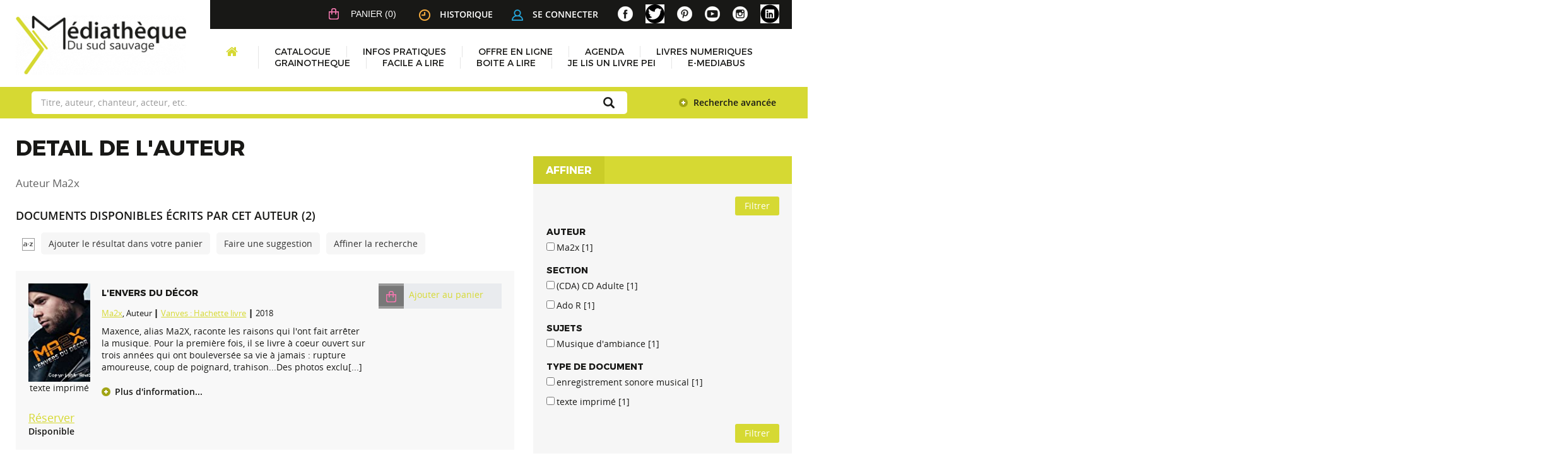

--- FILE ---
content_type: text/html; charset=utf-8
request_url: https://mediatheque.saintjoseph.re/index.php?lvl=author_see&id=76130
body_size: 14457
content:
<!DOCTYPE html>
<html lang="fr"><head><meta charset="utf-8"><meta name="author" content="PMB Group"><meta name="keywords" content="OPAC, web, library, opensource, catalog, catalogue, biblioth&egrave;que, m&eacute;diath&egrave;que, pmb, phpmybibli"><meta name="description" content="Catalogue en ligne Biblioth&egrave;que Centrale."><meta name="robots" content="all"><!--IE et son enfer de compatibilit?--><meta http-equiv="X-UA-Compatible" content="IE=Edge"><meta name="viewport" content="width=device-width, initial-scale=1, maximum-scale=1"><link rel="alternate" type="application/rss+xml" title="Le Monde.fr - Actualit&eacute; &agrave; la Une" href="https://mediatheque.saintjoseph.re/rss.php?id=1"><!-- Inclusion JQuery pour uikit --><!--[if (!IE)|(gt IE 8)]><!--><script type="text/javascript" src="./styles/common/toolkits/jquery/versions/jquery-2.2.4.min.js"></script><!--<![endif]--><!--[if lte IE 8]>
				  <script type='text/javascript' src='./styles/common/toolkits/jquery/components/jquery-1.9.1.min.js'></script>
				<![endif]--><script type="text/javascript" src="./styles/common/toolkits/jquery/components/jquery.mobile.custom.min.js"></script><script type="text/javascript" src="./styles/common/toolkits/uikit/js/uikit.min.js"></script><link rel="stylesheet" type="text/css" href="./styles/common/toolkits/uikit/css/uikit.min.css?1606292673"><script type="text/javascript" src="./styles/common/toolkits/uikit/js/components/init-responsive.min.js"></script><link rel="stylesheet" type="text/css" href="./styles/common/toolkits/uikit/css/components/init-responsive.min.css?1606292673"><script type="text/javascript" src="./styles/common/toolkits/uikit/js/components/set-grid-footer.min.js"></script><script type="text/javascript" src="./styles/common/toolkits/uikit/js/components/set-grid-intro.min.js"></script><script type="text/javascript" src="./styles/common/toolkits/uikit/js/components/set-grid-main-uncolored.min.js"></script><link rel="stylesheet" type="text/css" href="./styles/common/toolkits/uikit/css/components/set-grid-main-uncolored.min.css?1606292673"><script type="text/javascript" src="./styles/common/toolkits/uikit/js/components/touch-search-box-tgle.min.js"></script><script type="text/javascript" src="./styles/common/toolkits/uikit/js/components/user-box-toogle-collapse.min.js"></script><link rel="stylesheet" type="text/css" href="./styles/common/toolkits/uikit/css/components/user-box-toogle-collapse.min.css?1606292673"><link rel="stylesheet" type="text/css" href="./styles/common/animation_display.css?1615825938"><link rel="stylesheet" type="text/css" href="./styles/common/common.css?1641312589"><link rel="stylesheet" type="text/css" href="./styles/common/contrib.css?1629374426"><link rel="stylesheet" type="text/css" href="./styles/common/dGrowl.css?1598536188"><link rel="stylesheet" type="text/css" href="./styles/common/font-awesome.css?1478593624"><link rel="stylesheet" type="text/css" href="./styles/common/open-sans.css?1479312986"><link rel="stylesheet" type="text/css" href="./styles/common/pagination.css?1532013719"><link rel="stylesheet" type="text/css" href="./styles/common/record_display.css?1540561363"><link rel="stylesheet" type="text/css" href="./styles/common/visionneuse.css?1646663900"><link rel="stylesheet" type="text/css" href="./styles/st_joseph/1-grid.css?1649410190"><link rel="stylesheet" type="text/css" href="./styles/st_joseph/2-base.css?1649410190"><link rel="stylesheet" type="text/css" href="./styles/st_joseph/font.css?1649410190"><link rel="stylesheet" type="text/css" href="./styles/st_joseph/fontAcontent.css?1649410190"><link rel="stylesheet" type="text/css" href="./styles/st_joseph/st_joseph.css?1649410190"><link rel="stylesheet" type="text/css" href="./styles/st_joseph/z_st_joseph_responsive.css?1649410190"><script type="text/javascript">var opac_style= 'st_joseph';</script><style type="text/css">
	.footer_notice .bt_pnb_NotCourte {
  display: inline-block;
  color: rgb(255, 255, 255);
  background-color: #d6d933;
  margin: 0px 0px;
  font-size: 85%;
  position: relative;
  border-radius: 3px;
  text-align: left;
  line-height: normal;
  padding: 4px 10px;
  min-height: auto;
  clear: both;
  text-decoration: none;
}

.statutPartN {
    background-color: #e9ebee !important;
}

span.imgStatutPartN {
    background-color: #999;
}

.statutPartN .bt_pnb_NotCourte {
 text-decoration: none;
}
		</style><!-- css_authentication --><link rel="SHORTCUT ICON" href="./styles/st_joseph/images/favicon.png"><script type="text/javascript" src="includes/javascript/drag_n_drop.js"></script><script type="text/javascript" src="includes/javascript/handle_drop.js"></script><script type="text/javascript" src="includes/javascript/popup.js"></script><script type="text/javascript">
			// Fonction a utiliser pour l'encodage des URLs en javascript
			function encode_URL(data){
				var docCharSet = document.characterSet ? document.characterSet : document.charset;
				if(docCharSet == "UTF-8"){
	    			return encodeURIComponent(data);
	    		}else{
	    			return escape(data);
	    		}
	    	}
	    </script><script type="text/javascript">
	  	if (!document.getElementsByClassName){ // pour ie
			document.getElementsByClassName = 
			function(nom_class){
				var items=new Array();
				var count=0;
				for (var i=0; i<document.getElementsByTagName('*').length; i++) {  
					if (document.getElementsByTagName('*').item(i).className == nom_class) {
						items[count++] = document.getElementsByTagName('*').item(i); 
				    }
				 }
				return items;
			 }
		}
	</script><link rel="stylesheet" type="text/css" href="./includes/javascript/dojo/dijit/themes/tundra/tundra.css"><script type="text/javascript">
			var dojoConfig = {
				parseOnLoad: true,
				locale: 'fr-fr',
				isDebug: false,
				usePlainJson: true,
				packages: [{
						name: 'pmbBase',
						location:'../../../..'
					},{
						name: 'd3',
						location:'../../d3'
					}],
				deps: ['apps/pmb/MessagesStore', 'dgrowl/dGrowl', 'dojo/ready', 'apps/pmb/ImagesStore'],
				callback:function(MessagesStore, dGrowl, ready, ImagesStore){
					window.pmbDojo = {};
					pmbDojo.messages = new MessagesStore({url:'./ajax.php?module=ajax&categ=messages', directInit:false});
					pmbDojo.images = new ImagesStore({url:'./ajax.php?module=ajax&categ=images', directInit:false});
					ready(function(){
						new dGrowl({'channels':[{'name':'info','pos':2},{'name':'error', 'pos':1}]});
					});
						
				},
			};
		</script><script type="text/javascript" src="./includes/javascript/dojo/dojo/dojo.js"></script><script type="text/javascript">
		dojo.addOnLoad(function () {
			// Ajout du theme Dojo
			dojo.addClass(dojo.body(),'tundra');
		})
		</script><script type="text/javascript">
	var pmb_img_patience = './images/patience.gif';
</script><script type="text/javascript">
			var opac_show_social_network =0;
		</script><script type="text/javascript" src="./includes/javascript/http_request.js"></script><!-- Enrichissement de notice en Ajax--><script type="text/javascript" src="./includes/javascript/enrichment.js"></script><script>
				dojo.addOnLoad(function (){
					//on balance un evenement pour les initialiser les modules si besoin...
					dojo.publish('init',['cms_dojo_init',{}]);
				});
			</script><script type="text/javascript">
			function cms_module_search_22_change_dest(){
				var page = 0;
                var universe = 0;
                var default_segment = 0;
                if(document.forms['cms_module_search_22_searchbox'].dest) {
    				var dests = document.forms['cms_module_search_22_searchbox'].dest;
    				for(var i = 0; i < dests.length; i++){
    					if(dests[i].checked){
    						page = dests[i].value;
                            universe = dests[i].getAttribute('universe');
                            default_segment = dests[i].getAttribute('default_segment');
    						break;
    					}
    				}
                }
                if(universe > 0){
                    if(default_segment > 0){
                        document.forms['cms_module_search_22_searchbox'].action = './index.php?lvl=search_segment&action=segment_results&id='+default_segment;
                    } else {
                        document.forms['cms_module_search_22_searchbox'].action = './index.php?lvl=search_universe&id='+universe;   
                    }  
                } else if(page>0){
					document.forms['cms_module_search_22_searchbox'].action = './index.php?lvl=cmspage&pageid='+page;
				}
                if (page.toString().indexOf('view_') != -1) {
					var view_id = page.substr(5);
				    document.forms['cms_module_search_22_searchbox'].action += '&opac_view='+view_id;
                }
			}
		</script><title>Ma2x  Catalogue en ligne</title></head><body onload="window.defaultStatus='PMB : Acc&egrave;s public';" id="pmbopac">
	<script type="text/javascript" src="./includes/javascript/tablist_ajax.js"></script><script type="text/javascript" src="./includes/javascript/tablist.js"></script><script type="text/javascript" src="./includes/javascript/misc.js"></script><div id="att" style="z-Index:1000"></div>
	<div id="container"><div id="intro" fixed="yes">
<div id="intro_bibli" fixed="yes">
			<h3>Biblioth&egrave;que Centrale</h3>
			<div class="p1"></div>
			<div class="p2"></div>
			</div>
		<div id="cms_module_htmlcode_174" class="cms_module_htmlcode cms_module wl-tgl-nav uk-clearfix"><div id="btnMenu" class="uk-navbar">
    <ul class="uk-navbar-nav"><li class="tgLbtnMenu uk-hidden-large">
            <a class="MenuCanvas uk-button" href="#cms_module_sectionslist_173" data-uk-offcanvas="{mode:'slide'}"><i class="fa fa-bars"></i></a>
        </li>
        <li class="tgLbtnMenu uk-hidden" id="tgle-facette">
            <a class="MenuCanvas filter-canvas uk-button" href="#facette" data-uk-offcanvas="{mode:'slide'}"><i class="fa fa-search-plus" aria-hidden="true"></i></a>
        </li>
    </ul></div></div><div id="cms_module_htmlcode_137" class="cms_module_htmlcode cms_module"><div class="clear"></div></div><div id="resume_panier" fixed="yes">
			<iframe recept="yes" recepttype="cart" frameborder="0" id="iframe_resume_panier" name="cart_info" allowtransparency="true" src="" scrolling="no" scrollbar="0"></iframe>
			<script type="text/javascript">
				addLoadEvent(function() {
					document.getElementById('iframe_resume_panier').src = 'cart_info.php';
				});
			</script></div><div id="cms_module_metadatas_157" class="cms_module_metadatas cms_module"></div><div id="cms_module_section_125" class="cms_module_section cms_module uk-width-large-1-4 uk-width-medium-1-1 uk-width-1-1"><div id="logo-city">
	  <a href="./index.php" title="M&eacute;dath&egrave;que du Sud Sauvage"><img src="https://mediatheque.saintjoseph.re/cms_vign.php?type=section&amp;id=79&amp;mode=custom_270" alt="M&eacute;dath&egrave;que du Sud Sauvage"></a>
</div></div><div id="cms_module_sectionslist_173" class="cms_module_sectionslist cms_module uk-offcanvas">	<div class="uk-offcanvas-bar uk-offcanvas-bar-custom">
			<div class="MenuVertResp uk-panel uk-panel-box">
			<ul class="NavResponsive uk-nav uk-nav-side"><!-- rubriques niveau 1 --><li>
					<a href="./index.php" title="Accueil">Accueil</a>
									</li>
							<li>
					<a href="./index.php?lvl=cmspage&amp;pageid=6&amp;id_rubrique=37" title="Catalogue">Catalogue</a>
											<ul class="SousNavResponsive"><!-- rubriques niveau 2 --><li>
									<a href="./index.php?lvl=index" title="Recherche simple">Recherche simple</a>
								</li>
															<li>
									<a href="./index.php?search_type_asked=perio_a2z" title="P&eacute;riodiques">P&eacute;riodiques</a>
								</li>
													</ul></li>
							<li>
					<a href="./index.php?lvl=cmspage&amp;pageid=6&amp;id_rubrique=22" title="Infos pratiques">Infos pratiques</a>
									</li>
							<li>
					<a href="./index.php?lvl=cmspage&amp;pageid=6&amp;id_rubrique=71" title="Offre en ligne">Offre en ligne</a>
											<ul class="SousNavResponsive"><!-- rubriques niveau 2 --><li>
									<a href="./index.php?lvl=cmspage&amp;pageid=6&amp;id_rubrique=111" title="Livre audio Daisy - Association Valentin Ha&uuml;y">Livre audio Daisy - Association Valentin Ha&uuml;y</a>
								</li>
															<li>
									<a href="./index.php?lvl=cmspage&amp;pageid=6&amp;id_rubrique=116" title="Livres en ligne">Livres en ligne</a>
								</li>
													</ul></li>
							<li>
					<a href="./index.php?lvl=cmspage&amp;pageid=6&amp;id_rubrique=4" title="Agenda">Agenda</a>
									</li>
							<li>
					<a href="./index.php?lvl=cmspage&amp;pageid=6&amp;id_rubrique=120" title="LIVRES NUMERIQUES">LIVRES NUMERIQUES</a>
									</li>
							<li>
					<a href="./index.php?lvl=cmspage&amp;pageid=6&amp;id_rubrique=123" title="GRAINOTHEQUE">GRAINOTHEQUE</a>
									</li>
							<li>
					<a href="./index.php?lvl=cmspage&amp;pageid=6&amp;id_rubrique=124" title="FACILE A LIRE">FACILE A LIRE</a>
									</li>
							<li>
					<a href="./index.php?lvl=cmspage&amp;pageid=6&amp;id_rubrique=126" title="BOITE A LIRE">BOITE A LIRE</a>
									</li>
							<li>
					<a href="./index.php?lvl=cmspage&amp;pageid=6&amp;id_rubrique=127" title="JE LIS UN LIVRE PEI">JE LIS UN LIVRE PEI</a>
									</li>
							<li>
					<a href="./index.php?lvl=cmspage&amp;pageid=6&amp;id_rubrique=128" title="E-MEDIABUS">E-MEDIABUS</a>
									</li>
						</ul></div>
		</div></div><div id="cms_module_htmlcode_141" class="cms_module_htmlcode cms_module lienHistorique uk-width-large-1-2 uk-width-medium-1-1 uk-width-1-1"><div id="TglUser" class="TglUser">
    <a class="Tgllogin uk-button" data-uk-toggle="{target:'#connexion', animation:'uk-animation-slide-top, uk-animation-slide-top', cls:'hide'}">
        <img src="./styles/st_joseph/images/user.png">Se connecter        
    </a>
</div>
<div id="lienHistorique">
    <a href="./index.php?lvl=search_history" title="Historique des recherches"><img src="./styles/st_joseph/images/history.png">Historique</a>
</div></div><div id="connexion" fixed="yes" style="position: absolute;">

			<h3 class="login_invite">Se connecter</h3><div id="login_form"><form action="index.php?lvl=author_see&amp;id=76130" method="post" name="myform"><label>acc&eacute;der &agrave; votre compte de lecteur</label><br><input type="text" name="login" class="login" size="14" placeholder="identifiant"><br><input type="password" name="password" class="password" size="8" placeholder="Mot de passe" value=""><input type="hidden" name="force_login" value="1"><input type="submit" name="ok" value="ok" class="bouton"></form><a class="mdp_forgotten" href="./askmdp.php">Mot de passe oubli&eacute; ?</a><br><a class="subs_not_yet_subscriber" href="./subscribe.php">Pas encore inscrit ?</a></div>

			</div><div id="cms_module_sectionslist_124" class="cms_module_sectionslist cms_module uk-width-large-1-4 uk-width-medium-1-1 uk-width-small-1-1">    <div class="logosSoc">
        <ul class="uk-grid uk-flex uk-flex-right" data-uk-grid-margin><!-- logo + lien --><li class="imgSoc">
                <a href="https://www.facebook.com/mediathequesudsauvage/" target="_blank" title="Facebook">
                <img src="https://mediatheque.saintjoseph.re/cms_vign.php?type=section&amp;id=58&amp;mode=custom_30" alt="Facebook"></a>
           </li>
    	            <!-- logo + lien -->
            <li class="imgSoc">
                <a href="https://twitter.com/mediasudsauvage" target="_blank" title="X">
                <img src="https://mediatheque.saintjoseph.re/cms_vign.php?type=section&amp;id=59&amp;mode=custom_30" alt="X"></a>
           </li>
    	            <!-- logo + lien -->
            <li class="imgSoc">
                <a href="https://www.pinterest.fr/mediathequedesaintjoseph/" target="_blank" title="Pinterest">
                <img src="https://mediatheque.saintjoseph.re/cms_vign.php?type=section&amp;id=60&amp;mode=custom_30" alt="Pinterest"></a>
           </li>
    	            <!-- logo + lien -->
            <li class="imgSoc">
                <a href="https://www.youtube.com/channel/UCtrKiiJZuLs9EGvGViYyEBA/featured?view_as=subscriber" target="_blank" title="YouTube">
                <img src="https://mediatheque.saintjoseph.re/cms_vign.php?type=section&amp;id=61&amp;mode=custom_30" alt="YouTube"></a>
           </li>
    	            <!-- logo + lien -->
            <li class="imgSoc">
                <a href="https://www.instagram.com/mediathequesudsauvage/" target="_blank" title="Instagram">
                <img src="https://mediatheque.saintjoseph.re/cms_vign.php?type=section&amp;id=85&amp;mode=custom_30" alt="Instagram"></a>
           </li>
    	            <!-- logo + lien -->
            <li class="imgSoc">
                <a href="https://fr.linkedin.com/company/m%C3%A9diath%C3%A8que-du-sud-sauvage" target="_blank" title="Linkedin">
                <img src="https://mediatheque.saintjoseph.re/cms_vign.php?type=section&amp;id=122&amp;mode=custom_30" alt="Linkedin"></a>
           </li>
    			</ul></div>
</div><div id="cms_module_sectionslist_120" class="cms_module_sectionslist cms_module uk-width-large-1-1 uk-width-medium-1-1 uk-width-1-1">    <div class="uk-visible-large">
		<div class="MenuHoriz uk-navbar uk-container" id="wyr-justify-nav">
            <ul class="Nav uk-navbar-nav"><!-- rubriques niveau 1 --><li class="wk-no-childs">
                             
                    <a href="./index.php" title="Accueil">Accueil</a>
                  
                                    </li>
                                        <li class="uk-parent " data-uk-dropdown="{remaintime:'800', hoverDelayIdle:'0'}">
                             
                    <a href="./index.php?lvl=cmspage&amp;pageid=6&amp;id_rubrique=37" title="Catalogue">Catalogue</a>
                  
                                        <div class="uk-dropdown uk-dropdown-navbar uk-dropdown-bottom">
                        <ul class="SousNav uk-nav uk-nav-navbar"><!-- rubriques niveau 2 --><li>
                                    <a href="./index.php?lvl=index" title="Recherche simple">Recherche simple</a>
                                </li>
                                                            <li>
                                    <a href="./index.php?search_type_asked=perio_a2z" title="P&eacute;riodiques">P&eacute;riodiques</a>
                                </li>
                                                    </ul></div>   
                                    </li>
                                        <li class="wk-no-childs">
                             
                    <a href="./index.php?lvl=cmspage&amp;pageid=6&amp;id_rubrique=22" title="Infos pratiques">Infos pratiques</a>
                  
                                    </li>
                                        <li class="uk-parent " data-uk-dropdown="{remaintime:'800', hoverDelayIdle:'0'}">
                             
                    <a href="./index.php?lvl=cmspage&amp;pageid=6&amp;id_rubrique=71" title="Offre en ligne">Offre en ligne</a>
                  
                                        <div class="uk-dropdown uk-dropdown-navbar uk-dropdown-bottom">
                        <ul class="SousNav uk-nav uk-nav-navbar"><!-- rubriques niveau 2 --><li>
                                    <a href="./index.php?lvl=cmspage&amp;pageid=6&amp;id_rubrique=111" title="Livre audio Daisy - Association Valentin Ha&uuml;y">Livre audio Daisy - Association Valentin Ha&uuml;y</a>
                                </li>
                                                            <li>
                                    <a href="./index.php?lvl=cmspage&amp;pageid=6&amp;id_rubrique=116" title="Livres en ligne">Livres en ligne</a>
                                </li>
                                                    </ul></div>   
                                    </li>
                                        <li class="wk-no-childs">
                             
                    <a href="./index.php?lvl=cmspage&amp;pageid=6&amp;id_rubrique=4" title="Agenda">Agenda</a>
                  
                                    </li>
                                        <li class="wk-no-childs">
                             
                    <a href="./index.php?lvl=cmspage&amp;pageid=6&amp;id_rubrique=120" title="LIVRES NUMERIQUES">LIVRES NUMERIQUES</a>
                  
                                    </li>
                                        <li class="wk-no-childs">
                             
                    <a href="./index.php?lvl=cmspage&amp;pageid=6&amp;id_rubrique=123" title="GRAINOTHEQUE">GRAINOTHEQUE</a>
                  
                                    </li>
                                        <li class="wk-no-childs">
                             
                    <a href="./index.php?lvl=cmspage&amp;pageid=6&amp;id_rubrique=124" title="FACILE A LIRE">FACILE A LIRE</a>
                  
                                    </li>
                                        <li class="wk-no-childs">
                             
                    <a href="./index.php?lvl=cmspage&amp;pageid=6&amp;id_rubrique=126" title="BOITE A LIRE">BOITE A LIRE</a>
                  
                                    </li>
                                        <li class="wk-no-childs">
                             
                    <a href="./index.php?lvl=cmspage&amp;pageid=6&amp;id_rubrique=127" title="JE LIS UN LIVRE PEI">JE LIS UN LIVRE PEI</a>
                  
                                    </li>
                                        <li class="wk-no-childs">
                             
                    <a href="./index.php?lvl=cmspage&amp;pageid=6&amp;id_rubrique=128" title="E-MEDIABUS">E-MEDIABUS</a>
                  
                                    </li>
                        </ul></div>            
    </div>
</div><div id="cms_module_search_22" class="cms_module_search cms_module uk-form uk-width-large-1-1 uk-width-medium-1-1 uk-width-1-1" style="position: static; left: 0px; top: 0px;">
			<form method="post" class="searchbox" action="./index.php?lvl=more_results&amp;autolevel1=1" name="cms_module_search_22_searchbox" onsubmit="if (cms_module_search_22_searchbox.user_query.value.length == 0) { cms_module_search_22_searchbox.user_query.value='*';}cms_module_search_22_change_dest();">
				
				<input type="hidden" value="1" name="look_ALL"><span class="research_inputs">
				<input type="text" name="user_query" value="" placeholder="Titre, auteur, chanteur, acteur, etc."><input class="bouton" type="submit" value="Rechercher"></span>
				<p class="search_advanced_link"><a href="./index.php?search_type_asked=simple_search" title="Recherche avanc&eacute;e"> Recherche avanc&eacute;e</a></p>		
			</form></div></div><div id="main" fixed="yes"><div id="main_header"></div><div id="main_hors_footer">
						

<script type="text/javascript" src="./includes/javascript/auth_popup.js"></script><script type="text/javascript" src="./includes/javascript/pnb.js"></script><div id="navigator" fixed="yes">
<table style="width:100%"><tr><td class="navig_actions_first_screen"><a href="./index.php?lvl=index" class="navig_etageres"><span>Nouvelle recherche</span></a></td>
</tr></table></div><div id="intro_message"><div class="p2"></div></div><!-- fermeture de #navigator -->
<div id="aut_details">
		<h3><span>D&eacute;tail de l'auteur</span></h3>
	<div id="aut_details_container">
		<div id="aut_see" class="aut_see">
			<table class="table_aut_see"><tr id="authority_container"><td>
						<div id="authority_display_table" class="aut_display_table">
								<div class="authorlevel2">
																			<h3>
		Auteur		Ma2x 
							</h3>
	
																																																														
																	<div class="aut_display_row concepts_composed">	
										
									</div>
																																								
																																	<!-- Bouton edition -->
													
																								
	</div>
						</div>
					</td>
				</tr></table></div>
					<div id="aut_details_liste">
				<h3><span class="aut_details_liste_titre">Documents disponibles &eacute;crits par cet auteur (<span id="nb_aut_details">2</span>)</span></h3>
<div id="resultatrech_liste"><span class="espaceResultSearch">&nbsp;</span><span class="espaceResultSearch">&nbsp;</span><script type="text/javascript" src="./includes/javascript/select.js"></script><script>
							var ajax_get_sort=new http_request();
					
							function get_sort_content(del_sort, ids) {
								var url = './ajax.php?module=ajax&categ=sort&sub=get_sort&raz_sort='+(typeof(del_sort) != 'undefined' ? del_sort : '')+'&suppr_ids='+(typeof(ids) != 'undefined' ? ids : '')+'&page_en_cours=lvl%3Dauthor_see%26id%3D76130&sort_name=notices';
								ajax_get_sort.request(url,0,'',1,show_sort_content,0,0);
							}
					
							function show_sort_content(response) {
								document.getElementById('frame_notice_preview').innerHTML=ajax_get_sort.get_text();
								var tags = document.getElementById('frame_notice_preview').getElementsByTagName('script');
					       		for(var i=0;i<tags.length;i++){
									window.eval(tags[i].text);
					        	}
							}
							function kill_sort_frame() {
								var sort_view=document.getElementById('frame_notice_preview');
								if (sort_view)
									sort_view.parentNode.removeChild(sort_view);
							}
						</script><span class="triSelector">
                            <a onclick="show_layer(); get_sort_content();" title="Tris disponibles" style="cursor : pointer;">
                                <img src="./images/orderby_az.gif" alt="Tris disponibles" class="align_bottom" hspace="3" style="border:0px" id="sort_icon"></a>
                        </span><span class="addCart"><a href="cart_info.php?lvl=author_see&amp;id=76130" target="cart_info" title="Ajouter le r&eacute;sultat dans votre panier">Ajouter le r&eacute;sultat dans votre panier</a></span><span class="espaceResultSearch">&nbsp;&nbsp;&nbsp;</span><span class="search_bt_sugg"><a href="#" onclick="w=window.open('./do_resa.php?lvl=make_sugg&amp;oresa=popup','doresa','scrollbars=yes,width=600,height=600,menubar=0,resizable=yes'); w.focus(); return false;" title="Faire une suggestion">Faire une suggestion</a></span><form name="mc_values" action="./index.php?lvl=more_results" style="display:none" method="post">
<input type="hidden" name="search[]" value="s_4"><input type="hidden" name="inter_0_s_4" value=""><input type="hidden" name="op_0_s_4" value="EQ"><input type="hidden" name="field_0_s_4[]" value='a:2:{s:17:"serialized_search";s:25:"a:1:{s:6:"SEARCH";a:0:{}}";s:11:"search_type";s:20:"search_simple_fields";}'><input type="hidden" name="page" value="1"><input type="hidden" name="nb_per_page_custom" value=""></form><span class="espaceResultSearch">&nbsp;&nbsp;</span><span class="affiner_recherche"><a href="./index.php?search_type_asked=extended_search&amp;mode_aff=aff_module" title="Affiner la recherche">Affiner la recherche</a></span><blockquote>
<!-- $Id: record_in_result_display.tpl.html,v 1.62 2019/11/07 14:41:14 ngantier Exp $ -->

<div id="record_container_106115" class="parentNotCourte uk-clearfix">
				
 			<div class="vignetteimgNot">
														<!-- Vignette de la notice -->
						<div class="vignetteDocNot">
							<img class="vignetteNot" src="https://mediatheque.saintjoseph.re/img_cache/9cbff993c8a78299f0f1c484a3afffd0.png" alt="L'envers du d&eacute;cor"></div>						
						
						
							<p class="typeDoc_notCourte">
											texte imprim&eacute;
									</p>
			 
		</div>
		
				<!-- Contenu de la notice -->
			<div class="notice_corps">
				<div class="descr_notice_corps">
											<span class="Z3988" title="ctx_ver=Z39.88-2004&amp;rft_val_fmt=info%3Aofi%2Ffmt%3Akev%3Amtx%3Abook&amp;rft.genre=book&amp;rft.btitle=L%27envers%20du%20d%C3%A9cor&amp;rft.title=L%27envers%20du%20d%C3%A9cor&amp;rft.isbn=978-2-01-626950-3&amp;rft.tpages=197%20p.&amp;rft.date=2018&amp;rft_id=&amp;rft.pub=Hachette%20livre&amp;rft.place=Vanves&amp;rft.au=Ma2x&amp;rft.aulast=Ma2x&amp;rft.aufirst="></span>
										
											<div class="title_notCourte">
							<h3><a href="https://mediatheque.saintjoseph.re/index.php?lvl=notice_display&amp;id=106115">
																																																				
																	<span class="tit1_notCourte">L'envers du d&eacute;cor</span>
															</a></h3>
						</div>
										
											<div class="infoCompl_notCourte">
																																		<span class="auteur_notCourte">
																			<a href="./index.php?lvl=author_see&amp;id=76130">Ma2x</a>, Auteur																			</span>
																															
																								 									 	 | 									 									 <span class="editeur_notCourte"><a href="./index.php?lvl=publisher_see&amp;id=8306">Vanves : Hachette livre</a></span>
																						
																													
														
																																		 | 																		 <span class="annee_notCourte">2018</span>
																					</div>
										
																		<div class="resume_notCourte">
								<span>Maxence, alias Ma2X, raconte les raisons qui l'ont fait arr&ecirc;ter la musique. Pour la premi&egrave;re fois, il se livre &agrave; coeur ouvert sur trois ann&eacute;es qui ont boulevers&eacute;e sa vie &agrave; jamais : rupture amoureuse, coup de poignard, trahison...Des photos exclu[...]</span>
							</div>
															</div>
									<!-- Plus d'informations -->
					<div class="plusN">
						<a href="https://mediatheque.saintjoseph.re/index.php?lvl=notice_display&amp;id=106115">Plus d'information...</a>
					</div>
							</div>
		
			<div class="panier_avis_notCourte">
													
																		<!-- Ajouter au panier -->
						<div class="onglet_basketNoticeCourte ui-panel-basket-item">
							<div id="record_container_106115_cart" class="ui-flex ui-flex-middle">
																	<a href="cart_info.php?id=106115&amp;header=L%27envers+du+d%C3%A9cor" target="cart_info" class="img_basketNotCourte" title="Ajouter au panier">
										<span class="icon_basketNot"><img src="./styles/st_joseph/images/white_basket.png" style="border:0px" alt="Ajouter au panier"></span>
									</a>
									<a href="cart_info.php?id=106115&amp;header=L%27envers+du+d%C3%A9cor" target="cart_info" class="label_basketNotCourte" title="Ajouter au panier">
										<span class="label_basketNot">Ajouter au panier</span>
									</a>
															</div>
						</div>
											
				

													
											
													
				
										
															
							<!-- Documents numeriques -->
									</div>
		<div class="clear"></div>
	
			<div class="footer_notice">
																									<!-- Bouton de pnb -->
													
																																											<!-- Bouton de reservation -->
																																		<div id="resa_notice-106115" class="resa_notice">
											<h3>
												<a href="#" onclick="if(confirm('Voulez-vous vraiment r&eacute;server ce document ?')){w=window.open('./do_resa.php?lvl=resa&amp;id_notice=106115&amp;id_bulletin=0&amp;oresa=popup','doresa','scrollbars=yes,width=500,height=600,menubar=0,resizable=yes'); w.focus(); return false;}else return false;" id="bt_resa_NotCourte-106115" class="bt_resa_NotCourte">R&eacute;server</a>
											</h3>
										</div>
																																			
													<!-- Voir les disponibilites -->
							<div class="dispoLien_notice">
								<a href="https://mediatheque.saintjoseph.re/index.php?lvl=notice_display&amp;id=106115#zone_exemplaires">
																			<span class="notice_dispo">Disponible</span>
																	</a>
							</div>
																				</div>
		
					
	<div class="clear"></div>
</div><!-- $Id: record_in_result_display.tpl.html,v 1.62 2019/11/07 14:41:14 ngantier Exp $ -->

<div id="record_container_105277" class="parentNotCourte uk-clearfix">
				
 			<div class="vignetteimgNot">
														<!-- Vignette de la notice -->
						<div class="vignetteDocNot">
							<img class="vignetteNot" src="./styles/st_joseph/images/no_image.jpg" alt="Fun club 2018"></div>						
						
						
							<p class="typeDoc_notCourte">
											enregistrement sonore musical
									</p>
			 
		</div>
		
				<!-- Contenu de la notice -->
			<div class="notice_corps">
				<div class="descr_notice_corps">
											<span class="Z3988" title="ctx_ver=Z39.88-2004&amp;rft_val_fmt=info%3Aofi%2Ffmt%3Akev%3Amtx%3Abook&amp;rft.genre=book&amp;rft.btitle=Fun%20club%202018&amp;rft.title=Fun%20club%202018&amp;rft.tpages=3%20disques%20compacts&amp;rft.date=2018&amp;rft_id=https%3A%2F%2Fwww.rdm-video.fr%2Fimages%2Fjaquettes%2Faudios%2FA001258821.jpg&amp;rft.pub=Warner%20special%20marketing&amp;rft.place=France&amp;rft.edition=Coffret%203%20CD&amp;rft.au=Akon&amp;rft.au=Cheat%20Codes&amp;rft.au=Galantis&amp;rft.au=Alma&amp;rft.au=Aloe%20Blacc&amp;rft.au=Lost%20Frequencies&amp;rft.au=Alok&amp;rft.au=Major%20Lazer&amp;rft.au=Anitta&amp;rft.au=Odyssey&amp;rft.au=Ofenbach&amp;rft.au=Arizona&amp;rft.au=Sound%20Of%20Legend&amp;rft.au=Autograf&amp;rft.au=The%20Owls&amp;rft.au=Avicii&amp;rft.au=Aya%20Nakamura&amp;rft.au=Tim3bomb&amp;rft.au=Tom%20Bailey&amp;rft.au=Zonderling&amp;rft.au=Justin%20Bieber&amp;rft.au=Black%20M&amp;rft.au=Bloodpop&amp;rft.au=Bormin%27&amp;rft.au=Mitch%20Crown&amp;rft.au=Cvbz&amp;rft.au=Dadju&amp;rft.au=Jason%20Derulo&amp;rft.au=Deuspi&amp;rft.au=DJ%20Snake&amp;rft.au=Dua%20Lipa&amp;rft.au=Edx&amp;rft.au=Egophonik&amp;rft.au=Allyson%20Ezell&amp;rft.au=Feder&amp;rft.au=Fetty%20Wap&amp;rft.au=Flyboy&amp;rft.au=French%20Montana&amp;rft.au=David%20Guetta&amp;rft.au=Jay%20Hardway&amp;rft.au=Hugel&amp;rft.au=James%20Hype&amp;rft.au=Fally%20Ipupa&amp;rft.au=Martin%20Jensen&amp;rft.au=Justin%20Jesso&amp;rft.au=Julian%20C&amp;rft.au=K.%20Ekoman&amp;rft.au=Kamaleon&amp;rft.au=Keblack&amp;rft.au=Keen%20V&amp;rft.au=Khalid&amp;rft.au=Lenni%20Kim&amp;rft.au=Kokab&amp;rft.au=Mathieu%20Koss&amp;rft.au=Kimberley%20Krump&amp;rft.au=Kygo&amp;rft.au=Lauv&amp;rft.au=Kelli%20Leigh&amp;rft.au=Betta%20Lemme&amp;rft.au=Liam&amp;rft.au=Loote&amp;rft.au=M.A.T.&amp;rft.au=Ma2x&amp;rft.au=Maitre%20Gims&amp;rft.au=Bruno%20Mars&amp;rft.au=Marshmello&amp;rft.au=Rita%20Ora&amp;rft.au=Orelsan&amp;rft.au=Panama&amp;rft.au=Petit%20Biscuit&amp;rft.au=Lili%20Poe&amp;rft.au=Portugal%20The%20Man&amp;rft.au=Charlie%20Puth&amp;rft.au=Qqun&amp;rft.au=Radiochaser&amp;rft.au=Ridsa&amp;rft.au=Robin%20Schulz&amp;rft.au=Shanguy&amp;rft.au=Bob%20Sinclar&amp;rft.au=Martin%20Solveig&amp;rft.au=Soprano&amp;rft.au=Stargate&amp;rft.au=Throttle&amp;rft.au=Tiesto&amp;rft.au=Tydiaz&amp;rft.au=Nils%20Van%20Zandt&amp;rft.au=Pabllo%20Vittar&amp;rft.au=Wale&amp;rft.au=Nick%20Waterhouse&amp;rft.au=Boris%20Way&amp;rft.au=Willy%20William&amp;rft.au=Wizkid&amp;rft.au=Victoria%20Zaro&amp;rft.aulast=Akon&amp;rft.aufirst="></span>
										
											<div class="title_notCourte">
							<h3><a href="https://mediatheque.saintjoseph.re/index.php?lvl=notice_display&amp;id=105277">
																																																				
																	<span class="tit1_notCourte">Fun club 2018</span>
															</a></h3>
						</div>
										
											<div class="infoCompl_notCourte">
																																		<span class="auteur_notCourte">
																			<a href="./index.php?lvl=author_see&amp;id=60944">Akon</a>, Interpr&egrave;te																																				 ; 
																			<a href="./index.php?lvl=author_see&amp;id=76140">Cheat Codes</a>																																				 ; 
																			<a href="./index.php?lvl=author_see&amp;id=59670">Galantis</a>																																				 ; 
																			<a href="./index.php?lvl=author_see&amp;id=59197">Alma</a>, Interpr&egrave;te																																				 ; 
																			<a href="./index.php?lvl=author_see&amp;id=59298">Aloe Blacc</a>, Interpr&egrave;te																																				 ; 
																			<a href="./index.php?lvl=author_see&amp;id=66437">Lost Frequencies</a>																																				 ; 
																			<a href="./index.php?lvl=author_see&amp;id=59639">Alok</a>, Interpr&egrave;te																																				 ; 
																			<a href="./index.php?lvl=author_see&amp;id=62107">Major Lazer</a>																																				 ; 
																			<a href="./index.php?lvl=author_see&amp;id=76110">Anitta</a>, Interpr&egrave;te																																				 ; 
																			<a href="./index.php?lvl=author_see&amp;id=66447">Odyssey</a>																																				 ; 
																			<a href="./index.php?lvl=author_see&amp;id=59673">Ofenbach</a>																																				 ; 
																			<a href="./index.php?lvl=author_see&amp;id=70839">Arizona</a>, Interpr&egrave;te																																				 ; 
																			<a href="./index.php?lvl=author_see&amp;id=62312">Sound Of Legend</a>																																				 ; 
																			<a href="./index.php?lvl=author_see&amp;id=76111">Autograf</a>, Interpr&egrave;te																																				 ; 
																			<a href="./index.php?lvl=author_see&amp;id=76141">The Owls</a>																																				 ; 
																			<a href="./index.php?lvl=author_see&amp;id=59199">Avicii</a>, Interpr&egrave;te																																				 ; 
																			<a href="./index.php?lvl=author_see&amp;id=59139">Aya Nakamura</a>, Interpr&egrave;te																																				 ; 
																			<a href="./index.php?lvl=author_see&amp;id=76142">Tim3bomb</a>																																				 ; 
																			<a href="./index.php?lvl=author_see&amp;id=68656">Tom Bailey</a>, Interpr&egrave;te																																				 ; 
																			<a href="./index.php?lvl=author_see&amp;id=76143">Zonderling</a>																																				 ; 
																			<a href="./index.php?lvl=author_see&amp;id=59201">Justin Bieber</a>, Interpr&egrave;te																																				 ; 
																			<a href="./index.php?lvl=author_see&amp;id=59142">Black M</a>, Interpr&egrave;te																																				 ; 
																			<a href="./index.php?lvl=author_see&amp;id=76112">Bloodpop</a>, Interpr&egrave;te																																				 ; 
																			<a href="./index.php?lvl=author_see&amp;id=76113">Bormin'</a>, Interpr&egrave;te																																				 ; 
																			<a href="./index.php?lvl=author_see&amp;id=76114">Mitch Crown</a>, Interpr&egrave;te																																				 ; 
																			<a href="./index.php?lvl=author_see&amp;id=76115">Cvbz</a>, Interpr&egrave;te																																				 ; 
																			<a href="./index.php?lvl=author_see&amp;id=62095">Dadju</a>, Interpr&egrave;te																																				 ; 
																			<a href="./index.php?lvl=author_see&amp;id=59147">Jason Derulo</a>, Interpr&egrave;te																																				 ; 
																			<a href="./index.php?lvl=author_see&amp;id=76116">Deuspi</a>, Interpr&egrave;te																																				 ; 
																			<a href="./index.php?lvl=author_see&amp;id=59206">DJ Snake</a>, Interpr&egrave;te																																				 ; 
																			<a href="./index.php?lvl=author_see&amp;id=65507">Dua Lipa</a>, Interpr&egrave;te																																				 ; 
																			<a href="./index.php?lvl=author_see&amp;id=76117">Edx</a>, Interpr&egrave;te																																				 ; 
																			<a href="./index.php?lvl=author_see&amp;id=76118">Egophonik</a>, Interpr&egrave;te																																				 ; 
																			<a href="./index.php?lvl=author_see&amp;id=76119">Allyson Ezell</a>, Interpr&egrave;te																																				 ; 
																			<a href="./index.php?lvl=author_see&amp;id=59645">Feder</a>, Interpr&egrave;te																																				 ; 
																			<a href="./index.php?lvl=author_see&amp;id=76120">Fetty Wap</a>, Interpr&egrave;te																																				 ; 
																			<a href="./index.php?lvl=author_see&amp;id=76121">Flyboy</a>, Interpr&egrave;te																																				 ; 
																			<a href="./index.php?lvl=author_see&amp;id=60872">French Montana</a>, Interpr&egrave;te																																				 ; 
																			<a href="./index.php?lvl=author_see&amp;id=59153">David Guetta</a>, Interpr&egrave;te																																				 ; 
																			<a href="./index.php?lvl=author_see&amp;id=76122">Jay Hardway</a>, Interpr&egrave;te																																				 ; 
																			<a href="./index.php?lvl=author_see&amp;id=70843">Hugel</a>, Interpr&egrave;te																																				 ; 
																			<a href="./index.php?lvl=author_see&amp;id=70844">James Hype</a>, Interpr&egrave;te																																				 ; 
																			<a href="./index.php?lvl=author_see&amp;id=59157">Fally Ipupa</a>, Interpr&egrave;te																																				 ; 
																			<a href="./index.php?lvl=author_see&amp;id=59213">Martin Jensen</a>, Interpr&egrave;te																																				 ; 
																			<a href="./index.php?lvl=author_see&amp;id=76123">Justin Jesso</a>, Interpr&egrave;te																																				 ; 
																			<a href="./index.php?lvl=author_see&amp;id=76124">Julian C</a>, Interpr&egrave;te																																				 ; 
																			<a href="./index.php?lvl=author_see&amp;id=76125">K. Ekoman</a>, Interpr&egrave;te																																				 ; 
																			<a href="./index.php?lvl=author_see&amp;id=61987">Kamaleon</a>, Interpr&egrave;te																																				 ; 
																			<a href="./index.php?lvl=author_see&amp;id=59160">Keblack</a>, Interpr&egrave;te																																				 ; 
																			<a href="./index.php?lvl=author_see&amp;id=59649">Keen V</a>, Interpr&egrave;te																																				 ; 
																			<a href="./index.php?lvl=author_see&amp;id=66184">Khalid</a>, Interpr&egrave;te																																				 ; 
																			<a href="./index.php?lvl=author_see&amp;id=59650">Lenni Kim</a>, Interpr&egrave;te																																				 ; 
																			<a href="./index.php?lvl=author_see&amp;id=70845">Kokab</a>, Interpr&egrave;te																																				 ; 
																			<a href="./index.php?lvl=author_see&amp;id=76126">Mathieu Koss</a>, Interpr&egrave;te																																				 ; 
																			<a href="./index.php?lvl=author_see&amp;id=70846">Kimberley Krump</a>, Interpr&egrave;te																																				 ; 
																			<a href="./index.php?lvl=author_see&amp;id=59651">Kygo</a>, Interpr&egrave;te																																				 ; 
																			<a href="./index.php?lvl=author_see&amp;id=76127">Lauv</a>, Interpr&egrave;te																																				 ; 
																			<a href="./index.php?lvl=author_see&amp;id=70847">Kelli Leigh</a>, Interpr&egrave;te																																				 ; 
																			<a href="./index.php?lvl=author_see&amp;id=76128">Betta Lemme</a>, Interpr&egrave;te																																				 ; 
																			<a href="./index.php?lvl=author_see&amp;id=59219">Liam</a>, Interpr&egrave;te																																				 ; 
																			<a href="./index.php?lvl=author_see&amp;id=66192">Loote</a>, Interpr&egrave;te																																				 ; 
																			<a href="./index.php?lvl=author_see&amp;id=76129">M.A.T.</a>, Interpr&egrave;te																																				 ; 
																			<a href="./index.php?lvl=author_see&amp;id=76130">Ma2x</a>, Interpr&egrave;te																																				 ; 
																			<a href="./index.php?lvl=author_see&amp;id=76131">Maitre Gims</a>, Interpr&egrave;te																																				 ; 
																			<a href="./index.php?lvl=author_see&amp;id=62098">Bruno Mars</a>, Interpr&egrave;te																																				 ; 
																			<a href="./index.php?lvl=author_see&amp;id=76132">Marshmello</a>, Interpr&egrave;te																																				 ; 
																			<a href="./index.php?lvl=author_see&amp;id=59658">Rita Ora</a>, Interpr&egrave;te																																				 ; 
																			<a href="./index.php?lvl=author_see&amp;id=61505">Orelsan</a>, Interpr&egrave;te																																				 ; 
																			<a href="./index.php?lvl=author_see&amp;id=70849">Panama</a>, Interpr&egrave;te																																				 ; 
																			<a href="./index.php?lvl=author_see&amp;id=62305">Petit Biscuit</a>, Interpr&egrave;te																																				 ; 
																			<a href="./index.php?lvl=author_see&amp;id=70850">Lili Poe</a>, Interpr&egrave;te																																				 ; 
																			<a href="./index.php?lvl=author_see&amp;id=70851">Portugal The Man</a>, Interpr&egrave;te																																				 ; 
																			<a href="./index.php?lvl=author_see&amp;id=62100">Charlie Puth</a>, Interpr&egrave;te																																				 ; 
																			<a href="./index.php?lvl=author_see&amp;id=76133">Qqun</a>, Interpr&egrave;te																																				 ; 
																			<a href="./index.php?lvl=author_see&amp;id=76134">Radiochaser</a>, Interpr&egrave;te																																				 ; 
																			<a href="./index.php?lvl=author_see&amp;id=59182">Ridsa</a>, Interpr&egrave;te																																				 ; 
																			<a href="./index.php?lvl=author_see&amp;id=59661">Robin Schulz</a>, Interpr&egrave;te																																				 ; 
																			<a href="./index.php?lvl=author_see&amp;id=76135">Shanguy</a>, Interpr&egrave;te																																				 ; 
																			<a href="./index.php?lvl=author_see&amp;id=59376">Bob Sinclar</a>, Interpr&egrave;te																																				 ; 
																			<a href="./index.php?lvl=author_see&amp;id=59232">Martin Solveig</a>, Interpr&egrave;te																																				 ; 
																			<a href="./index.php?lvl=author_see&amp;id=59189">Soprano</a>, Interpr&egrave;te																																				 ; 
																			<a href="./index.php?lvl=author_see&amp;id=65538">Stargate</a>, Interpr&egrave;te																																				 ; 
																			<a href="./index.php?lvl=author_see&amp;id=66208">Throttle</a>, Interpr&egrave;te																																				 ; 
																			<a href="./index.php?lvl=author_see&amp;id=76136">Tiesto</a>, Interpr&egrave;te																																				 ; 
																			<a href="./index.php?lvl=author_see&amp;id=61992">Tydiaz</a>, Interpr&egrave;te																																				 ; 
																			<a href="./index.php?lvl=author_see&amp;id=65542">Nils Van Zandt</a>, Interpr&egrave;te																																				 ; 
																			<a href="./index.php?lvl=author_see&amp;id=76137">Pabllo Vittar</a>, Interpr&egrave;te																																				 ; 
																			<a href="./index.php?lvl=author_see&amp;id=61420">Wale</a>, Interpr&egrave;te																																				 ; 
																			<a href="./index.php?lvl=author_see&amp;id=65141">Nick Waterhouse</a>, Interpr&egrave;te																																				 ; 
																			<a href="./index.php?lvl=author_see&amp;id=76138">Boris Way</a>, Interpr&egrave;te																																				 ; 
																			<a href="./index.php?lvl=author_see&amp;id=65544">Willy William</a>, Interpr&egrave;te																																				 ; 
																			<a href="./index.php?lvl=author_see&amp;id=61432">Wizkid</a>, Interpr&egrave;te																																				 ; 
																			<a href="./index.php?lvl=author_see&amp;id=76139">Victoria Zaro</a>, Interpr&egrave;te																			</span>
																															
																								 									 	 | 									 									 <span class="editeur_notCourte"><a href="./index.php?lvl=publisher_see&amp;id=8992">France : Warner special marketing</a></span>
																						
																													
														
																																		 | 																		 <span class="annee_notCourte">2018</span>
																					</div>
										
																		<div class="resume_notCourte">
								<span>LA COMPILATION OFFICIELLE DE L'EMISSION DANCEFLOOR DE FUN RADIO !  TOUS LES TUBES DE LA RADIO ET LES MEILLEURES NOUVEAUT&Eacute;S CLUBS 2018 R&Eacute;UNIS SUR UN TRIPLE CD AVEC :  FEDER, AVICII, MARTIN GARRIX, KYGO, TIESTO, LARTISTE, SOUND OF LEGEND...  UNE S[...]</span>
							</div>
															</div>
									<!-- Plus d'informations -->
					<div class="plusN">
						<a href="https://mediatheque.saintjoseph.re/index.php?lvl=notice_display&amp;id=105277">Plus d'information...</a>
					</div>
							</div>
		
			<div class="panier_avis_notCourte">
													
																		<!-- Ajouter au panier -->
						<div class="onglet_basketNoticeCourte ui-panel-basket-item">
							<div id="record_container_105277_cart" class="ui-flex ui-flex-middle">
																	<a href="cart_info.php?id=105277&amp;header=Fun+club+2018" target="cart_info" class="img_basketNotCourte" title="Ajouter au panier">
										<span class="icon_basketNot"><img src="./styles/st_joseph/images/white_basket.png" style="border:0px" alt="Ajouter au panier"></span>
									</a>
									<a href="cart_info.php?id=105277&amp;header=Fun+club+2018" target="cart_info" class="label_basketNotCourte" title="Ajouter au panier">
										<span class="label_basketNot">Ajouter au panier</span>
									</a>
															</div>
						</div>
											
				

													
											
													
				
										
											    <div class="lienNCourte avisNCourte">
					<span class="imgLienN imgComment"><img src="./images/globe_w.png" alt="open_link_url_notice"></span>
					<span class="lienN "><a href="https://www.rdm-video.fr/images/jaquettes/audios/A001258821.jpg" target="_blank">En ligne</a></span>
				    </div>
												
							<!-- Documents numeriques -->
									</div>
		<div class="clear"></div>
	
			<div class="footer_notice">
																									<!-- Bouton de pnb -->
													
																																											<!-- Bouton de reservation -->
																																		<div id="resa_notice-105277" class="resa_notice">
											<h3>
												<a href="#" onclick="if(confirm('Voulez-vous vraiment r&eacute;server ce document ?')){w=window.open('./do_resa.php?lvl=resa&amp;id_notice=105277&amp;id_bulletin=0&amp;oresa=popup','doresa','scrollbars=yes,width=500,height=600,menubar=0,resizable=yes'); w.focus(); return false;}else return false;" id="bt_resa_NotCourte-105277" class="bt_resa_NotCourte">R&eacute;server</a>
											</h3>
										</div>
																																			
													<!-- Voir les disponibilites -->
							<div class="dispoLien_notice">
								<a href="https://mediatheque.saintjoseph.re/index.php?lvl=notice_display&amp;id=105277#zone_exemplaires">
																			<span class="notice_dispo">Disponible</span>
																	</a>
							</div>
																				</div>
		
					
	<div class="clear"></div>
</div></blockquote>

</div>
			</div>	
			
	</div>
</div><div id="navbar" style="position: static; left: 0px; top: 0px;"><hr><div style="text-align:center">
<script type="text/javascript">
<!--
	function test_form(form)
	{

		if (form.page.value > 1)
		{
			alert("Num&eacute;ro de page trop &eacute;lev&eacute; !");
			form.page.focus();
			return false;
		}

		return true;
	}
-->
</script><div class="navbar">
<form name="form" action="./index.php?lvl=author_see&amp;id=76130&amp;nbr_lignes=2&amp;l_typdoc=a%2Cj" method="post" onsubmit="return test_form(form)">
<img src="./images/first-grey.png" alt="premi&egrave;re page"><img src="./images/prev-grey.png" alt="page pr&eacute;c&eacute;dente"><strong>1</strong><img src="./images/next-grey.png" alt="page suivante"><img src="./images/last-grey.png" alt="derni&egrave;re page">
 (1 - 2 / 2)</form>
</div>
</div></div><!-- $Id: gabarit.html,v 1.12 2020/12/17 13:54:17 gneveu Exp $ -->

	
		</div><!-- fin DIV main_hors_footer --> 

		</div><!-- /div id=main -->

		<!-- /div id=intro -->		
		<div id="bandeau" style="margin: 0px; padding: 0px; border: medium none;" fixed="yes">
<div id="accueil" fixed="yes">

<h3><span onclick='document.location="./index.php?"' style="cursor: pointer;">Accueil</span></h3>
<p class="centered"><a href="./index.php?"><img src="./images/home.jpg" alt="Accueil" style="border:0px" class="center"></a></p>

					</div><!-- fermeture #accueil -->
<div id="adresse" fixed="yes">

		<h3>Adresse</h3>

		<span>
			Biblioth&egrave;que Centrale<br>
			277, rue Raph&euml;l Babet<br>
			97480 Saint-Joseph<br>
			R&eacute;union&nbsp;<br>
			02 62 35 80 60<br><span id="opac_biblio_email">
			<a href="mailto:bibliotheque@saintjoseph.re" title="bibliotheque@saintjoseph.re">contact</a></span></span>
	    </div><div id="facette" fixed="yes">
				
				
		<script src="./includes/javascript/select.js" type="text/javascript"></script><script type="text/javascript"> 		
			function test(elmt_id){
				var elmt_list=document.getElementById(elmt_id);

                if(elmt_list.className.includes('facette_expande')){
                    elmt_list.setAttribute('class', 'facette_collapsed');
                } else {
                    elmt_list.setAttribute('class', 'facette_expande');
                }

				for(i in elmt_list.rows){
					if(elmt_list.rows[i].firstElementChild && elmt_list.rows[i].firstElementChild.nodeName!='TH'){
						if(elmt_list.rows[i].style.display == 'none'){
							elmt_list.rows[i].style.display = 'block';
                            elmt_list.rows[i].setAttribute('class', 'facette_tr'); 
						}else{
							elmt_list.rows[i].style.display = 'none';
                            elmt_list.rows[i].setAttribute('class', 'facette_tr_hidden uk-hidden'); 
						}
					}
				}
			}
			
			function facette_see_more(id,json_facette_plus){
				
				var myTable = document.getElementById('facette_list_'+id);
				
				if (json_facette_plus == null) {
					var childs = myTable.childNodes;
					var nb_childs = childs.length;
					
					for(var i = 0; i < nb_childs; i++){
						if (childs[i].getAttribute('facette_ajax_loaded')!=null) {
							if (childs[i].getAttribute('style')=='display:block') {
								childs[i].setAttribute('style','display:none');
								childs[i].setAttribute('expanded','false');
							} else {
								childs[i].setAttribute('style','display:block');
								childs[i].setAttribute('expanded','true');
							}
						}
					}
				
					var see_more_less = document.getElementById('facette_see_more_less_'+id);
					see_more_less.innerHTML='';
					var span = document.createElement('span');
					if (see_more_less.getAttribute('etat')=='plus') {
						span.className='facette_moins_link';
						span.innerHTML='[-]';
						see_more_less.setAttribute('etat','moins');
					} else {
						span.className='facette_plus_link';
						span.innerHTML='[+]';
						see_more_less.setAttribute('etat','plus');		
					}
					see_more_less.appendChild(span);
					
				} else {
					var req = new http_request();
					var sended_datas={'json_facette_plus':json_facette_plus};
					req.request("./ajax.php?module=ajax&categ=facettes&sub=see_more",true,'sended_datas='+encodeURIComponent(JSON.stringify(sended_datas)),true,function(data){
						
						var jsonArray = JSON.parse(data);
						//on supprime la ligne '+'
						myTable.tBodies[0].removeChild(myTable.rows[myTable.rows.length-1]);
						//on ajoute les lignes au tableau
						for(var i=0;i<jsonArray.length;i++) {
							var tr = document.createElement('tr');
							tr.setAttribute('style','display:block');
							tr.setAttribute('class', 'facette_tr');
							tr.setAttribute('expanded','true');
							tr.setAttribute('facette_ajax_loaded','1');
				        	var td = tr.appendChild(document.createElement('td'));
							td.setAttribute('class','facette_col_coche');
				        	td.innerHTML = "<span class='facette_coche'><input type='checkbox' name='check_facette[]' value='" + jsonArray[i]['facette_value'] + "'>";
				        	var td2 = tr.appendChild(document.createElement('td'));
							td2.setAttribute('class','facette_col_info');
                            var aonclick = td2.appendChild(document.createElement('a'));
                            aonclick.setAttribute('style', 'cursor:pointer;');
                            aonclick.setAttribute('rel', 'nofollow');
                            aonclick.setAttribute('class', 'facet-link');
                            if(jsonArray[i]['facette_link']) {
                                aonclick.setAttribute('onclick', jsonArray[i]['facette_link']);
                            } else {console.log('evt searchSegment', aonclick);
                                //Evt vers SearchSegmentController pour l'initialisation du clic
                                require(['dojo/topic'], function(topic){
            						topic.publish('FacettesRoot', 'FacettesRoot', 'initFacetLink', {elem: aonclick}); 
            					}); 
                            }
                            var span_facette_link = aonclick.appendChild(document.createElement('span'));
                            span_facette_link.setAttribute('class', 'facette_libelle');
				        	span_facette_link.innerHTML = jsonArray[i]['facette_libelle'];
							aonclick.appendChild(document.createTextNode(' '));
                            var span_facette_number = aonclick.appendChild(document.createElement('span'));
                            span_facette_number.setAttribute('class', 'facette_number');
                            span_facette_number.innerHTML = "[" + jsonArray[i]['facette_number'] + "]";
				        	myTable.appendChild(tr);
	
						}
						//Ajout du see_less
						var tr = document.createElement('tr');
						tr.setAttribute('style','display:block');
						tr.setAttribute('see_less','1');
						tr.setAttribute('class','facette_tr_see_more');
							
						var td = tr.appendChild(document.createElement('td'));
						td.setAttribute('colspan','3');
							
						var ahref = td.appendChild(document.createElement('a'));
						ahref.setAttribute('id','facette_see_more_less_'+id);
						ahref.setAttribute('etat','moins');
						ahref.setAttribute('onclick','javascript:facette_see_more(' + id + ',null);');
						ahref.setAttribute('style','cursor:pointer');
						ahref.innerHTML='';
							
						var span = document.createElement('span');
						span.className='facette_moins_link';
						span.innerHTML='[-]';								
						ahref.appendChild(span);
								
						myTable.appendChild(tr);
					});
				}
			}</script><script type="text/javascript">
			function valid_facettes_multi(){
				//on bloque si aucune case coch?e
				var form = document.facettes_multi;
				for (i=0, n=form.elements.length; i<n; i++){
					if ((form.elements[i].checked == true)) {
						if(document.getElementById('filtre_compare_facette')) {
							document.getElementById('filtre_compare_facette').value='filter';
						}
						if(document.getElementById('filtre_compare_form_values')) {
							document.getElementById('filtre_compare_form_values').value='filter';
						}
						form.submit();
						return true;
					}
				}
				return false;
			}
		</script><div id="facette_wrapper">
					<img src="./images/patience.gif"><script type="text/javascript">
						var req = new http_request();
						req.request("./ajax.php?module=ajax&categ=facettes&sub=get_data&facet_type=notices",false,null,true,function(data){
							var response = JSON.parse(data);
							document.getElementById('facette_wrapper').innerHTML=response.display;
						    require(['dojo/query', 'dojo/dom-construct'], function(query, domConstruct){
    						    query('#facette_wrapper script').forEach(function(node) {
                					domConstruct.create('script', {
                						innerHTML: node.innerHTML,
                						type: 'text/javascript'
                					}, node, 'replace');
                				});
						    });
							if(!response.exists_with_results) {
								require(['dojo/ready', 'dojo/dom-construct'], function(ready, domConstruct){
									ready(function(){
						                if (document.getElementById('segment_searches')) {
										    domConstruct.destroy('facette_wrapper');
						                } else {
						                    domConstruct.destroy('facette');
						                }
						    
									});
								});
							}
							if(response.map_location) {
								if(document.getElementById('map_location_search')) {
									document.getElementById('map_location_search').innerHTML=response.map_location;
									if(typeof(dojo) == 'object'){
										dojo.require('dojo.parser');
										dojo.parser.parse(document.getElementById('map_location_search'));
									}
								}
							}
                            hide_element_by_its_hidden_children('bandeau');
						}, '', '', true);
					</script></div>
			<form name="form_values" style="display:none;" method="post" action="./index.php?lvl=more_results&amp;mode=extended">
				<input type="hidden" name="from_see" value="1"><input type="hidden" value="" id="filtre_compare_form_values" name="filtre_compare"></form>
			</div><!-- fermeture #connexion -->

			<!-- fermeture #adresse --></div><div id="bandeau_2" fixed="yes"></div><div id="footer" fixed="yes">

<div id="cms_module_htmlcode_134" class="cms_module_htmlcode cms_module"><div class="Ancre">
	<a href="#logo" title="Top" data-uk-smooth-scroll>&Lambda;</a>
</div></div><div id="cms_module_sectionslist_121" class="cms_module_sectionslist cms_module uk-width-1-1 uk-width-large-1-4 bottom-nav uk-grid-margin"><div class="liensFooter">
    <nav class="uk-navbar"><ul class="uk-navbar-nav"><li>
                    <a href="http://saintjoseph.re/" target="_blank" title="Mairie de Saint Joseph">
                        Mairie de Saint Joseph
                    </a>
                </li>
                            <li>
                    <a href="http://www.sigb.net/" target="_blank" title="PMB Services">
                        PMB Services
                    </a>
                </li>
                    </ul></nav></div>
</div><span id="footer_rss" fixed="yes">
	<a href="index.php?lvl=rss_see&amp;id=" title="Fils RSS disponibles sur ce site"><img id="rss_logo" alt="rss" src="https://mediatheque.saintjoseph.re/images/rss.png" style="vertical-align:middle;border:0px"></a>
</span>
<span id="footer_link_sup" fixed="yes">
		 &nbsp;
</span>

<span id="footer_link_website" fixed="yes">
	<a class="footer_biblio_name" href="https://mediatheque.saintjoseph.re" title="Biblioth&egrave;que Centrale">Biblioth&egrave;que Centrale</a> &nbsp;
</span>	

<span id="footer_link_pmb" fixed="yes">
 &nbsp;
		<a class="lien_pmb_footer" href="https://www.sigb.net" title="...une solution libre pour la m&eacute;diath&egrave;que..." target="_blank">pmb</a> 	
</span>		
		
<div id="cms_module_sectionslist_122" class="cms_module_sectionslist cms_module uk-width-1-1 uk-width-large-3-4 bottom-nav uk-grid-margin">    <div class="logosFooter">
        <ul class="uk-flex uk-flex-right"><!-- logo + lien --><li class="imgS uk-active">
                <a href="#" title="Wifi gratuite">
                    <img src="https://mediatheque.saintjoseph.re/cms_vign.php?type=section&amp;id=53&amp;mode=custom_200" alt="Wifi gratuite"></a>
            </li>
                        <!-- logo + lien -->
            <li class="imgS uk-active">
                <a href="http://saintjoseph.re/" target="_blank" title="Ville de Saint Joseph">
                    <img src="https://mediatheque.saintjoseph.re/cms_vign.php?type=section&amp;id=54&amp;mode=custom_200" alt="Ville de Saint Joseph"></a>
            </li>
                    </ul></div>
    
</div><div id="cms_module_sectionslist_177" class="cms_module_sectionslist cms_module uk-width-1-1 bottom-nav uk-grid-margin"><div class="liensFooterLarge">
    <nav class="uk-navbar uk-flex uk-flex-center"><ul class="uk-navbar-nav"><li>
                    <a href="./index.php?lvl=cmspage&amp;pageid=6&amp;id_rubrique=81" title="Mentions l&eacute;gales">
                        Mentions l&eacute;gales
                    </a>
                </li>
                            <li>
                    <a href="./index.php?lvl=cmspage&amp;pageid=6&amp;id_rubrique=119" title="Protection des donn&eacute;es">
                        Protection des donn&eacute;es
                    </a>
                </li>
                            <li>
                    <a href="https://www.sigb.net/" target="_blank" title="PMB Services">
                        PMB Services
                    </a>
                </li>
                            <li>
                    <a href="./index.php?lvl=cmspage&amp;pageid=6&amp;id_rubrique=83" title="Plan d'acc&egrave;s">
                        Plan d'acc&egrave;s
                    </a>
                </li>
                            <li>
                    <a href="./index.php?lvl=cmspage&amp;pageid=6&amp;id_rubrique=86" title="Nous contacter">
                        Nous contacter
                    </a>
                </li>
                            <li>
                    <a href="./index.php?lvl=cmspage&amp;pageid=6&amp;id_rubrique=87" target="_blank" title="FAQ">
                        FAQ
                    </a>
                </li>
                    </ul></nav></div>
</div><div id="accessibility" fixed="yes">

		<ul class="accessibility_font_size"><li class="accessibility_font_size_small"><a href="javascript:set_font_size(-1);" title="R&eacute;duire le texte">A-</a></li>
			<li class="accessibility_font_size_normal"><a href="javascript:set_font_size(0);" title="R&eacute;initialiser le texte">A</a></li>
			<li class="accessibility_font_size_big"><a href="javascript:set_font_size(1);" title="Agrandir le texte">A+</a></li>
		</ul></div></div></div><!-- /div id=container -->
		
		<script type="text/javascript">init_drag();	//rechercher!!</script><script type="text/javascript">
				var tarteaucitron_messages = pmbDojo.messages.getMessages("tarteaucitron");
				if(tarteaucitron_messages.length) {
					tarteaucitronCustomText = {};
					tarteaucitron_messages.forEach(function(message) {
						if(parseInt(message.code.indexOf(":")) !== -1) {
							let tarteaucitron_messages_group = message.code.split(":");
							if(typeof tarteaucitronCustomText[tarteaucitron_messages_group[0]] == "undefined") {
								tarteaucitronCustomText[tarteaucitron_messages_group[0]] = {};
							}
							tarteaucitronCustomText[tarteaucitron_messages_group[0]][tarteaucitron_messages_group[1]] = message.message; 
						} else {
							tarteaucitronCustomText[message.code] = message.message;
						}
					});
				}
			</script><script type="text/javascript" src="./includes/javascript/tarteaucitron/tarteaucitron.js"></script><script type="text/javascript">
	        tarteaucitron.init({
	    	  "privacyUrl": "", /* Privacy policy url */
	
	    	  "hashtag": "#PhpMyBibli-COOKIECONSENT", /* Open the panel with this hashtag */
	    	  "cookieName": "PhpMyBibli-COOKIECONSENT", /* Cookie name */
	    
	    	  "orientation": "bottom", /* Banner position (top - bottom - popup) */
	       
	          "groupServices": true, /* Group services by category */
	                           
	    	  "showAlertSmall": false, /* Show the small banner on bottom right */
	    	  "cookieslist": false, /* Show the cookie list */
				                           
	          "closePopup": false, /* Show a close X on the banner */
	
	          "showIcon": false, /* Show cookie icon to manage cookies */
	          "iconSrc": "./images/cookie.png", /* Optionnal: URL or base64 encoded image */
	          "iconPosition": "BottomRight", /* BottomRight, BottomLeft, TopRight and TopLeft */
	
	    	  "adblocker": false, /* Show a Warning if an adblocker is detected */
	                           
	          "DenyAllCta" : true, /* Show the deny all button */
	          "AcceptAllCta" : true, /* Show the accept all button when highPrivacy on */
	          "highPrivacy": true, /* HIGHLY RECOMMANDED Disable auto consent */
	                           
	    	  "handleBrowserDNTRequest": false, /* If Do Not Track == 1, disallow all */
	
	    	  "removeCredit": true, /* Remove credit link */
	    	  "moreInfoLink": false, /* Show more info link */
	
	          "useExternalCss": false, /* If false, the tarteaucitron.css file will be loaded */
	          "useExternalJs": false, /* If false, the tarteaucitron.js file will be loaded */
				
	    	  //"cookieDomain": ".my-multisite-domaine.fr", /* Shared cookie for multisite */
	                          
	          "readmoreLink": "", /* Change the default readmore link */
	
	          "mandatory": true, /* Show a message about mandatory cookies */
	        });
 
        </script></body></html>
